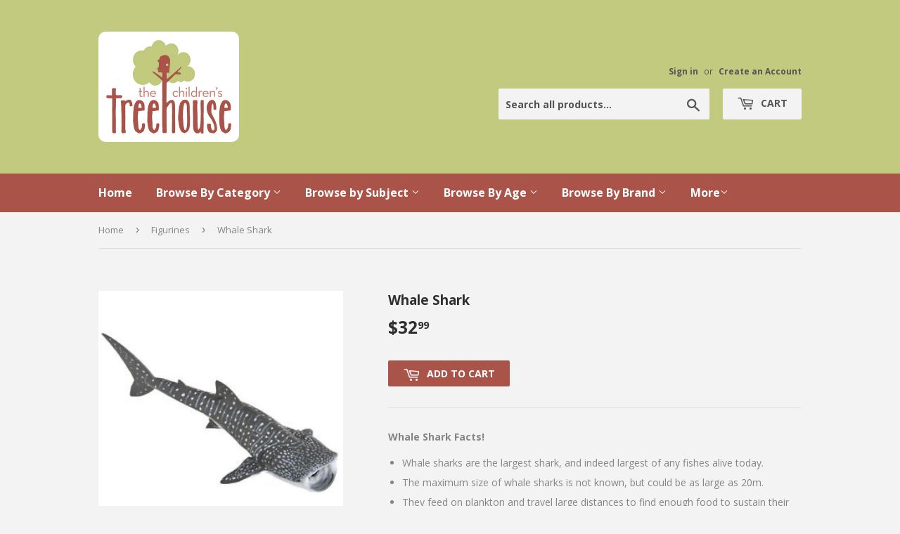

--- FILE ---
content_type: text/html; charset=utf-8
request_url: https://childrenstreehouse.ca/collections/imaginative-play/products/whale-shark
body_size: 14086
content:
<!doctype html>
<!--[if lt IE 7]><html class="no-js lt-ie9 lt-ie8 lt-ie7" lang="en"> <![endif]-->
<!--[if IE 7]><html class="no-js lt-ie9 lt-ie8" lang="en"> <![endif]-->
<!--[if IE 8]><html class="no-js lt-ie9" lang="en"> <![endif]-->
<!--[if IE 9 ]><html class="ie9 no-js"> <![endif]-->
<!--[if (gt IE 9)|!(IE)]><!--> <html class="no-touch no-js"> <!--<![endif]-->
<head>
  <script>(function(H){H.className=H.className.replace(/\bno-js\b/,'js')})(document.documentElement)</script>
  <!-- Basic page needs ================================================== -->
  <meta charset="utf-8">
  <meta http-equiv="X-UA-Compatible" content="IE=edge,chrome=1">

  
  <link rel="shortcut icon" href="//childrenstreehouse.ca/cdn/shop/files/logo_32x32.png?v=1613681772" type="image/png" />
  

  <!-- Title and description ================================================== -->
  <title>
  Whale Shark &ndash; The Children&#39;s Treehouse
  </title>


  
    <meta name="description" content="Whale Shark Facts! Whale sharks are the largest shark, and indeed largest of any fishes alive today. The maximum size of whale sharks is not known, but could be as large as 20m. They feed on plankton and travel large distances to find enough food to sustain their huge size">
  

  <!-- Product meta ================================================== -->
  <meta property="og:site_name" content="The Children&#39;s Treehouse">
<meta property="og:url" content="https://childrenstreehouse.ca/products/whale-shark">
<meta property="og:title" content="Whale Shark">
<meta property="og:type" content="product">
<meta property="og:description" content="Whale Shark Facts! Whale sharks are the largest shark, and indeed largest of any fishes alive today. The maximum size of whale sharks is not known, but could be as large as 20m. They feed on plankton and travel large distances to find enough food to sustain their huge size"><meta property="og:price:amount" content="32.99">
  <meta property="og:price:currency" content="CAD"><meta property="og:image" content="http://childrenstreehouse.ca/cdn/shop/products/d52235a0cdffefee12a062631629a70e_1024x1024.png?v=1617205070">
<meta property="og:image:secure_url" content="https://childrenstreehouse.ca/cdn/shop/products/d52235a0cdffefee12a062631629a70e_1024x1024.png?v=1617205070">


  <meta name="twitter:site" content="@Child_Treehouse">


  <meta name="twitter:card" content="summary_large_image">
  <meta name="twitter:image" content="https://childrenstreehouse.ca/cdn/shop/products/d52235a0cdffefee12a062631629a70e_1024x1024.png?v=1617205070">
  <meta name="twitter:image:width" content="480">
  <meta name="twitter:image:height" content="480">

<meta name="twitter:title" content="Whale Shark">
<meta name="twitter:description" content="Whale Shark Facts! Whale sharks are the largest shark, and indeed largest of any fishes alive today. The maximum size of whale sharks is not known, but could be as large as 20m. They feed on plankton and travel large distances to find enough food to sustain their huge size">


  <!-- Helpers ================================================== -->
  <link rel="canonical" href="https://childrenstreehouse.ca/products/whale-shark">
  <meta name="viewport" content="width=device-width,initial-scale=1">

  <!-- CSS ================================================== -->
  <link href="//childrenstreehouse.ca/cdn/shop/t/2/assets/theme.scss.css?v=43254569349055064921768073036" rel="stylesheet" type="text/css" media="all" />
  
  
  
  <link href="//fonts.googleapis.com/css?family=Open+Sans:400,700" rel="stylesheet" type="text/css" media="all" />


  


  



  <!-- Header hook for plugins ================================================== -->
  <script>window.performance && window.performance.mark && window.performance.mark('shopify.content_for_header.start');</script><meta id="shopify-digital-wallet" name="shopify-digital-wallet" content="/17881647/digital_wallets/dialog">
<link rel="alternate" type="application/json+oembed" href="https://childrenstreehouse.ca/products/whale-shark.oembed">
<script async="async" src="/checkouts/internal/preloads.js?locale=en-CA"></script>
<script id="shopify-features" type="application/json">{"accessToken":"b623b81fcf1a026e65b309e5251e6c98","betas":["rich-media-storefront-analytics"],"domain":"childrenstreehouse.ca","predictiveSearch":true,"shopId":17881647,"locale":"en"}</script>
<script>var Shopify = Shopify || {};
Shopify.shop = "childrens-treehouse-store.myshopify.com";
Shopify.locale = "en";
Shopify.currency = {"active":"CAD","rate":"1.0"};
Shopify.country = "CA";
Shopify.theme = {"name":"supply","id":177596620,"schema_name":"Supply","schema_version":"2.1.0","theme_store_id":679,"role":"main"};
Shopify.theme.handle = "null";
Shopify.theme.style = {"id":null,"handle":null};
Shopify.cdnHost = "childrenstreehouse.ca/cdn";
Shopify.routes = Shopify.routes || {};
Shopify.routes.root = "/";</script>
<script type="module">!function(o){(o.Shopify=o.Shopify||{}).modules=!0}(window);</script>
<script>!function(o){function n(){var o=[];function n(){o.push(Array.prototype.slice.apply(arguments))}return n.q=o,n}var t=o.Shopify=o.Shopify||{};t.loadFeatures=n(),t.autoloadFeatures=n()}(window);</script>
<script id="shop-js-analytics" type="application/json">{"pageType":"product"}</script>
<script defer="defer" async type="module" src="//childrenstreehouse.ca/cdn/shopifycloud/shop-js/modules/v2/client.init-shop-cart-sync_BApSsMSl.en.esm.js"></script>
<script defer="defer" async type="module" src="//childrenstreehouse.ca/cdn/shopifycloud/shop-js/modules/v2/chunk.common_CBoos6YZ.esm.js"></script>
<script type="module">
  await import("//childrenstreehouse.ca/cdn/shopifycloud/shop-js/modules/v2/client.init-shop-cart-sync_BApSsMSl.en.esm.js");
await import("//childrenstreehouse.ca/cdn/shopifycloud/shop-js/modules/v2/chunk.common_CBoos6YZ.esm.js");

  window.Shopify.SignInWithShop?.initShopCartSync?.({"fedCMEnabled":true,"windoidEnabled":true});

</script>
<script id="__st">var __st={"a":17881647,"offset":-28800,"reqid":"757b6299-07c3-47ae-b4c0-c4e342403b9b-1768881542","pageurl":"childrenstreehouse.ca\/collections\/imaginative-play\/products\/whale-shark","u":"fc79498f5bfd","p":"product","rtyp":"product","rid":3879315701843};</script>
<script>window.ShopifyPaypalV4VisibilityTracking = true;</script>
<script id="captcha-bootstrap">!function(){'use strict';const t='contact',e='account',n='new_comment',o=[[t,t],['blogs',n],['comments',n],[t,'customer']],c=[[e,'customer_login'],[e,'guest_login'],[e,'recover_customer_password'],[e,'create_customer']],r=t=>t.map((([t,e])=>`form[action*='/${t}']:not([data-nocaptcha='true']) input[name='form_type'][value='${e}']`)).join(','),a=t=>()=>t?[...document.querySelectorAll(t)].map((t=>t.form)):[];function s(){const t=[...o],e=r(t);return a(e)}const i='password',u='form_key',d=['recaptcha-v3-token','g-recaptcha-response','h-captcha-response',i],f=()=>{try{return window.sessionStorage}catch{return}},m='__shopify_v',_=t=>t.elements[u];function p(t,e,n=!1){try{const o=window.sessionStorage,c=JSON.parse(o.getItem(e)),{data:r}=function(t){const{data:e,action:n}=t;return t[m]||n?{data:e,action:n}:{data:t,action:n}}(c);for(const[e,n]of Object.entries(r))t.elements[e]&&(t.elements[e].value=n);n&&o.removeItem(e)}catch(o){console.error('form repopulation failed',{error:o})}}const l='form_type',E='cptcha';function T(t){t.dataset[E]=!0}const w=window,h=w.document,L='Shopify',v='ce_forms',y='captcha';let A=!1;((t,e)=>{const n=(g='f06e6c50-85a8-45c8-87d0-21a2b65856fe',I='https://cdn.shopify.com/shopifycloud/storefront-forms-hcaptcha/ce_storefront_forms_captcha_hcaptcha.v1.5.2.iife.js',D={infoText:'Protected by hCaptcha',privacyText:'Privacy',termsText:'Terms'},(t,e,n)=>{const o=w[L][v],c=o.bindForm;if(c)return c(t,g,e,D).then(n);var r;o.q.push([[t,g,e,D],n]),r=I,A||(h.body.append(Object.assign(h.createElement('script'),{id:'captcha-provider',async:!0,src:r})),A=!0)});var g,I,D;w[L]=w[L]||{},w[L][v]=w[L][v]||{},w[L][v].q=[],w[L][y]=w[L][y]||{},w[L][y].protect=function(t,e){n(t,void 0,e),T(t)},Object.freeze(w[L][y]),function(t,e,n,w,h,L){const[v,y,A,g]=function(t,e,n){const i=e?o:[],u=t?c:[],d=[...i,...u],f=r(d),m=r(i),_=r(d.filter((([t,e])=>n.includes(e))));return[a(f),a(m),a(_),s()]}(w,h,L),I=t=>{const e=t.target;return e instanceof HTMLFormElement?e:e&&e.form},D=t=>v().includes(t);t.addEventListener('submit',(t=>{const e=I(t);if(!e)return;const n=D(e)&&!e.dataset.hcaptchaBound&&!e.dataset.recaptchaBound,o=_(e),c=g().includes(e)&&(!o||!o.value);(n||c)&&t.preventDefault(),c&&!n&&(function(t){try{if(!f())return;!function(t){const e=f();if(!e)return;const n=_(t);if(!n)return;const o=n.value;o&&e.removeItem(o)}(t);const e=Array.from(Array(32),(()=>Math.random().toString(36)[2])).join('');!function(t,e){_(t)||t.append(Object.assign(document.createElement('input'),{type:'hidden',name:u})),t.elements[u].value=e}(t,e),function(t,e){const n=f();if(!n)return;const o=[...t.querySelectorAll(`input[type='${i}']`)].map((({name:t})=>t)),c=[...d,...o],r={};for(const[a,s]of new FormData(t).entries())c.includes(a)||(r[a]=s);n.setItem(e,JSON.stringify({[m]:1,action:t.action,data:r}))}(t,e)}catch(e){console.error('failed to persist form',e)}}(e),e.submit())}));const S=(t,e)=>{t&&!t.dataset[E]&&(n(t,e.some((e=>e===t))),T(t))};for(const o of['focusin','change'])t.addEventListener(o,(t=>{const e=I(t);D(e)&&S(e,y())}));const B=e.get('form_key'),M=e.get(l),P=B&&M;t.addEventListener('DOMContentLoaded',(()=>{const t=y();if(P)for(const e of t)e.elements[l].value===M&&p(e,B);[...new Set([...A(),...v().filter((t=>'true'===t.dataset.shopifyCaptcha))])].forEach((e=>S(e,t)))}))}(h,new URLSearchParams(w.location.search),n,t,e,['guest_login'])})(!0,!0)}();</script>
<script integrity="sha256-4kQ18oKyAcykRKYeNunJcIwy7WH5gtpwJnB7kiuLZ1E=" data-source-attribution="shopify.loadfeatures" defer="defer" src="//childrenstreehouse.ca/cdn/shopifycloud/storefront/assets/storefront/load_feature-a0a9edcb.js" crossorigin="anonymous"></script>
<script data-source-attribution="shopify.dynamic_checkout.dynamic.init">var Shopify=Shopify||{};Shopify.PaymentButton=Shopify.PaymentButton||{isStorefrontPortableWallets:!0,init:function(){window.Shopify.PaymentButton.init=function(){};var t=document.createElement("script");t.src="https://childrenstreehouse.ca/cdn/shopifycloud/portable-wallets/latest/portable-wallets.en.js",t.type="module",document.head.appendChild(t)}};
</script>
<script data-source-attribution="shopify.dynamic_checkout.buyer_consent">
  function portableWalletsHideBuyerConsent(e){var t=document.getElementById("shopify-buyer-consent"),n=document.getElementById("shopify-subscription-policy-button");t&&n&&(t.classList.add("hidden"),t.setAttribute("aria-hidden","true"),n.removeEventListener("click",e))}function portableWalletsShowBuyerConsent(e){var t=document.getElementById("shopify-buyer-consent"),n=document.getElementById("shopify-subscription-policy-button");t&&n&&(t.classList.remove("hidden"),t.removeAttribute("aria-hidden"),n.addEventListener("click",e))}window.Shopify?.PaymentButton&&(window.Shopify.PaymentButton.hideBuyerConsent=portableWalletsHideBuyerConsent,window.Shopify.PaymentButton.showBuyerConsent=portableWalletsShowBuyerConsent);
</script>
<script data-source-attribution="shopify.dynamic_checkout.cart.bootstrap">document.addEventListener("DOMContentLoaded",(function(){function t(){return document.querySelector("shopify-accelerated-checkout-cart, shopify-accelerated-checkout")}if(t())Shopify.PaymentButton.init();else{new MutationObserver((function(e,n){t()&&(Shopify.PaymentButton.init(),n.disconnect())})).observe(document.body,{childList:!0,subtree:!0})}}));
</script>

<script>window.performance && window.performance.mark && window.performance.mark('shopify.content_for_header.end');</script>

  

<!--[if lt IE 9]>
<script src="//cdnjs.cloudflare.com/ajax/libs/html5shiv/3.7.2/html5shiv.min.js" type="text/javascript"></script>
<script src="//childrenstreehouse.ca/cdn/shop/t/2/assets/respond.min.js?v=2210" type="text/javascript"></script>
<link href="//childrenstreehouse.ca/cdn/shop/t/2/assets/respond-proxy.html" id="respond-proxy" rel="respond-proxy" />
<link href="//childrenstreehouse.ca/search?q=aa9db41e8dc40bf304661661c6c5a203" id="respond-redirect" rel="respond-redirect" />
<script src="//childrenstreehouse.ca/search?q=aa9db41e8dc40bf304661661c6c5a203" type="text/javascript"></script>
<![endif]-->
<!--[if (lte IE 9) ]><script src="//childrenstreehouse.ca/cdn/shop/t/2/assets/match-media.min.js?v=2210" type="text/javascript"></script><![endif]-->


  
  

  <script src="//ajax.googleapis.com/ajax/libs/jquery/1.11.0/jquery.min.js" type="text/javascript"></script>
  
  <!--[if (gt IE 9)|!(IE)]><!--><script src="//childrenstreehouse.ca/cdn/shop/t/2/assets/lazysizes.min.js?v=137129930720396381061500093136" async="async"></script><!--<![endif]-->
  <!--[if lte IE 9]><script src="//childrenstreehouse.ca/cdn/shop/t/2/assets/lazysizes.min.js?v=137129930720396381061500093136"></script><![endif]-->

  <!--[if (gt IE 9)|!(IE)]><!--><script src="//childrenstreehouse.ca/cdn/shop/t/2/assets/vendor.js?v=20934897072029105491500093137" defer="defer"></script><!--<![endif]-->
  <!--[if lte IE 9]><script src="//childrenstreehouse.ca/cdn/shop/t/2/assets/vendor.js?v=20934897072029105491500093137"></script><![endif]-->

  <!--[if (gt IE 9)|!(IE)]><!--><script src="//childrenstreehouse.ca/cdn/shop/t/2/assets/theme.js?v=147909918165119279051503545634" defer="defer"></script><!--<![endif]-->
  <!--[if lte IE 9]><script src="//childrenstreehouse.ca/cdn/shop/t/2/assets/theme.js?v=147909918165119279051503545634"></script><![endif]-->


<link href="https://monorail-edge.shopifysvc.com" rel="dns-prefetch">
<script>(function(){if ("sendBeacon" in navigator && "performance" in window) {try {var session_token_from_headers = performance.getEntriesByType('navigation')[0].serverTiming.find(x => x.name == '_s').description;} catch {var session_token_from_headers = undefined;}var session_cookie_matches = document.cookie.match(/_shopify_s=([^;]*)/);var session_token_from_cookie = session_cookie_matches && session_cookie_matches.length === 2 ? session_cookie_matches[1] : "";var session_token = session_token_from_headers || session_token_from_cookie || "";function handle_abandonment_event(e) {var entries = performance.getEntries().filter(function(entry) {return /monorail-edge.shopifysvc.com/.test(entry.name);});if (!window.abandonment_tracked && entries.length === 0) {window.abandonment_tracked = true;var currentMs = Date.now();var navigation_start = performance.timing.navigationStart;var payload = {shop_id: 17881647,url: window.location.href,navigation_start,duration: currentMs - navigation_start,session_token,page_type: "product"};window.navigator.sendBeacon("https://monorail-edge.shopifysvc.com/v1/produce", JSON.stringify({schema_id: "online_store_buyer_site_abandonment/1.1",payload: payload,metadata: {event_created_at_ms: currentMs,event_sent_at_ms: currentMs}}));}}window.addEventListener('pagehide', handle_abandonment_event);}}());</script>
<script id="web-pixels-manager-setup">(function e(e,d,r,n,o){if(void 0===o&&(o={}),!Boolean(null===(a=null===(i=window.Shopify)||void 0===i?void 0:i.analytics)||void 0===a?void 0:a.replayQueue)){var i,a;window.Shopify=window.Shopify||{};var t=window.Shopify;t.analytics=t.analytics||{};var s=t.analytics;s.replayQueue=[],s.publish=function(e,d,r){return s.replayQueue.push([e,d,r]),!0};try{self.performance.mark("wpm:start")}catch(e){}var l=function(){var e={modern:/Edge?\/(1{2}[4-9]|1[2-9]\d|[2-9]\d{2}|\d{4,})\.\d+(\.\d+|)|Firefox\/(1{2}[4-9]|1[2-9]\d|[2-9]\d{2}|\d{4,})\.\d+(\.\d+|)|Chrom(ium|e)\/(9{2}|\d{3,})\.\d+(\.\d+|)|(Maci|X1{2}).+ Version\/(15\.\d+|(1[6-9]|[2-9]\d|\d{3,})\.\d+)([,.]\d+|)( \(\w+\)|)( Mobile\/\w+|) Safari\/|Chrome.+OPR\/(9{2}|\d{3,})\.\d+\.\d+|(CPU[ +]OS|iPhone[ +]OS|CPU[ +]iPhone|CPU IPhone OS|CPU iPad OS)[ +]+(15[._]\d+|(1[6-9]|[2-9]\d|\d{3,})[._]\d+)([._]\d+|)|Android:?[ /-](13[3-9]|1[4-9]\d|[2-9]\d{2}|\d{4,})(\.\d+|)(\.\d+|)|Android.+Firefox\/(13[5-9]|1[4-9]\d|[2-9]\d{2}|\d{4,})\.\d+(\.\d+|)|Android.+Chrom(ium|e)\/(13[3-9]|1[4-9]\d|[2-9]\d{2}|\d{4,})\.\d+(\.\d+|)|SamsungBrowser\/([2-9]\d|\d{3,})\.\d+/,legacy:/Edge?\/(1[6-9]|[2-9]\d|\d{3,})\.\d+(\.\d+|)|Firefox\/(5[4-9]|[6-9]\d|\d{3,})\.\d+(\.\d+|)|Chrom(ium|e)\/(5[1-9]|[6-9]\d|\d{3,})\.\d+(\.\d+|)([\d.]+$|.*Safari\/(?![\d.]+ Edge\/[\d.]+$))|(Maci|X1{2}).+ Version\/(10\.\d+|(1[1-9]|[2-9]\d|\d{3,})\.\d+)([,.]\d+|)( \(\w+\)|)( Mobile\/\w+|) Safari\/|Chrome.+OPR\/(3[89]|[4-9]\d|\d{3,})\.\d+\.\d+|(CPU[ +]OS|iPhone[ +]OS|CPU[ +]iPhone|CPU IPhone OS|CPU iPad OS)[ +]+(10[._]\d+|(1[1-9]|[2-9]\d|\d{3,})[._]\d+)([._]\d+|)|Android:?[ /-](13[3-9]|1[4-9]\d|[2-9]\d{2}|\d{4,})(\.\d+|)(\.\d+|)|Mobile Safari.+OPR\/([89]\d|\d{3,})\.\d+\.\d+|Android.+Firefox\/(13[5-9]|1[4-9]\d|[2-9]\d{2}|\d{4,})\.\d+(\.\d+|)|Android.+Chrom(ium|e)\/(13[3-9]|1[4-9]\d|[2-9]\d{2}|\d{4,})\.\d+(\.\d+|)|Android.+(UC? ?Browser|UCWEB|U3)[ /]?(15\.([5-9]|\d{2,})|(1[6-9]|[2-9]\d|\d{3,})\.\d+)\.\d+|SamsungBrowser\/(5\.\d+|([6-9]|\d{2,})\.\d+)|Android.+MQ{2}Browser\/(14(\.(9|\d{2,})|)|(1[5-9]|[2-9]\d|\d{3,})(\.\d+|))(\.\d+|)|K[Aa][Ii]OS\/(3\.\d+|([4-9]|\d{2,})\.\d+)(\.\d+|)/},d=e.modern,r=e.legacy,n=navigator.userAgent;return n.match(d)?"modern":n.match(r)?"legacy":"unknown"}(),u="modern"===l?"modern":"legacy",c=(null!=n?n:{modern:"",legacy:""})[u],f=function(e){return[e.baseUrl,"/wpm","/b",e.hashVersion,"modern"===e.buildTarget?"m":"l",".js"].join("")}({baseUrl:d,hashVersion:r,buildTarget:u}),m=function(e){var d=e.version,r=e.bundleTarget,n=e.surface,o=e.pageUrl,i=e.monorailEndpoint;return{emit:function(e){var a=e.status,t=e.errorMsg,s=(new Date).getTime(),l=JSON.stringify({metadata:{event_sent_at_ms:s},events:[{schema_id:"web_pixels_manager_load/3.1",payload:{version:d,bundle_target:r,page_url:o,status:a,surface:n,error_msg:t},metadata:{event_created_at_ms:s}}]});if(!i)return console&&console.warn&&console.warn("[Web Pixels Manager] No Monorail endpoint provided, skipping logging."),!1;try{return self.navigator.sendBeacon.bind(self.navigator)(i,l)}catch(e){}var u=new XMLHttpRequest;try{return u.open("POST",i,!0),u.setRequestHeader("Content-Type","text/plain"),u.send(l),!0}catch(e){return console&&console.warn&&console.warn("[Web Pixels Manager] Got an unhandled error while logging to Monorail."),!1}}}}({version:r,bundleTarget:l,surface:e.surface,pageUrl:self.location.href,monorailEndpoint:e.monorailEndpoint});try{o.browserTarget=l,function(e){var d=e.src,r=e.async,n=void 0===r||r,o=e.onload,i=e.onerror,a=e.sri,t=e.scriptDataAttributes,s=void 0===t?{}:t,l=document.createElement("script"),u=document.querySelector("head"),c=document.querySelector("body");if(l.async=n,l.src=d,a&&(l.integrity=a,l.crossOrigin="anonymous"),s)for(var f in s)if(Object.prototype.hasOwnProperty.call(s,f))try{l.dataset[f]=s[f]}catch(e){}if(o&&l.addEventListener("load",o),i&&l.addEventListener("error",i),u)u.appendChild(l);else{if(!c)throw new Error("Did not find a head or body element to append the script");c.appendChild(l)}}({src:f,async:!0,onload:function(){if(!function(){var e,d;return Boolean(null===(d=null===(e=window.Shopify)||void 0===e?void 0:e.analytics)||void 0===d?void 0:d.initialized)}()){var d=window.webPixelsManager.init(e)||void 0;if(d){var r=window.Shopify.analytics;r.replayQueue.forEach((function(e){var r=e[0],n=e[1],o=e[2];d.publishCustomEvent(r,n,o)})),r.replayQueue=[],r.publish=d.publishCustomEvent,r.visitor=d.visitor,r.initialized=!0}}},onerror:function(){return m.emit({status:"failed",errorMsg:"".concat(f," has failed to load")})},sri:function(e){var d=/^sha384-[A-Za-z0-9+/=]+$/;return"string"==typeof e&&d.test(e)}(c)?c:"",scriptDataAttributes:o}),m.emit({status:"loading"})}catch(e){m.emit({status:"failed",errorMsg:(null==e?void 0:e.message)||"Unknown error"})}}})({shopId: 17881647,storefrontBaseUrl: "https://childrenstreehouse.ca",extensionsBaseUrl: "https://extensions.shopifycdn.com/cdn/shopifycloud/web-pixels-manager",monorailEndpoint: "https://monorail-edge.shopifysvc.com/unstable/produce_batch",surface: "storefront-renderer",enabledBetaFlags: ["2dca8a86"],webPixelsConfigList: [{"id":"102072403","configuration":"{\"pixel_id\":\"2616139325369086\",\"pixel_type\":\"facebook_pixel\",\"metaapp_system_user_token\":\"-\"}","eventPayloadVersion":"v1","runtimeContext":"OPEN","scriptVersion":"ca16bc87fe92b6042fbaa3acc2fbdaa6","type":"APP","apiClientId":2329312,"privacyPurposes":["ANALYTICS","MARKETING","SALE_OF_DATA"],"dataSharingAdjustments":{"protectedCustomerApprovalScopes":["read_customer_address","read_customer_email","read_customer_name","read_customer_personal_data","read_customer_phone"]}},{"id":"shopify-app-pixel","configuration":"{}","eventPayloadVersion":"v1","runtimeContext":"STRICT","scriptVersion":"0450","apiClientId":"shopify-pixel","type":"APP","privacyPurposes":["ANALYTICS","MARKETING"]},{"id":"shopify-custom-pixel","eventPayloadVersion":"v1","runtimeContext":"LAX","scriptVersion":"0450","apiClientId":"shopify-pixel","type":"CUSTOM","privacyPurposes":["ANALYTICS","MARKETING"]}],isMerchantRequest: false,initData: {"shop":{"name":"The Children's Treehouse","paymentSettings":{"currencyCode":"CAD"},"myshopifyDomain":"childrens-treehouse-store.myshopify.com","countryCode":"CA","storefrontUrl":"https:\/\/childrenstreehouse.ca"},"customer":null,"cart":null,"checkout":null,"productVariants":[{"price":{"amount":32.99,"currencyCode":"CAD"},"product":{"title":"Whale Shark","vendor":"Papo","id":"3879315701843","untranslatedTitle":"Whale Shark","url":"\/products\/whale-shark","type":"Toys-Figurines 4218"},"id":"29229782106195","image":{"src":"\/\/childrenstreehouse.ca\/cdn\/shop\/products\/d52235a0cdffefee12a062631629a70e.png?v=1617205070"},"sku":"56039","title":"Default Title","untranslatedTitle":"Default Title"}],"purchasingCompany":null},},"https://childrenstreehouse.ca/cdn","fcfee988w5aeb613cpc8e4bc33m6693e112",{"modern":"","legacy":""},{"shopId":"17881647","storefrontBaseUrl":"https:\/\/childrenstreehouse.ca","extensionBaseUrl":"https:\/\/extensions.shopifycdn.com\/cdn\/shopifycloud\/web-pixels-manager","surface":"storefront-renderer","enabledBetaFlags":"[\"2dca8a86\"]","isMerchantRequest":"false","hashVersion":"fcfee988w5aeb613cpc8e4bc33m6693e112","publish":"custom","events":"[[\"page_viewed\",{}],[\"product_viewed\",{\"productVariant\":{\"price\":{\"amount\":32.99,\"currencyCode\":\"CAD\"},\"product\":{\"title\":\"Whale Shark\",\"vendor\":\"Papo\",\"id\":\"3879315701843\",\"untranslatedTitle\":\"Whale Shark\",\"url\":\"\/products\/whale-shark\",\"type\":\"Toys-Figurines 4218\"},\"id\":\"29229782106195\",\"image\":{\"src\":\"\/\/childrenstreehouse.ca\/cdn\/shop\/products\/d52235a0cdffefee12a062631629a70e.png?v=1617205070\"},\"sku\":\"56039\",\"title\":\"Default Title\",\"untranslatedTitle\":\"Default Title\"}}]]"});</script><script>
  window.ShopifyAnalytics = window.ShopifyAnalytics || {};
  window.ShopifyAnalytics.meta = window.ShopifyAnalytics.meta || {};
  window.ShopifyAnalytics.meta.currency = 'CAD';
  var meta = {"product":{"id":3879315701843,"gid":"gid:\/\/shopify\/Product\/3879315701843","vendor":"Papo","type":"Toys-Figurines 4218","handle":"whale-shark","variants":[{"id":29229782106195,"price":3299,"name":"Whale Shark","public_title":null,"sku":"56039"}],"remote":false},"page":{"pageType":"product","resourceType":"product","resourceId":3879315701843,"requestId":"757b6299-07c3-47ae-b4c0-c4e342403b9b-1768881542"}};
  for (var attr in meta) {
    window.ShopifyAnalytics.meta[attr] = meta[attr];
  }
</script>
<script class="analytics">
  (function () {
    var customDocumentWrite = function(content) {
      var jquery = null;

      if (window.jQuery) {
        jquery = window.jQuery;
      } else if (window.Checkout && window.Checkout.$) {
        jquery = window.Checkout.$;
      }

      if (jquery) {
        jquery('body').append(content);
      }
    };

    var hasLoggedConversion = function(token) {
      if (token) {
        return document.cookie.indexOf('loggedConversion=' + token) !== -1;
      }
      return false;
    }

    var setCookieIfConversion = function(token) {
      if (token) {
        var twoMonthsFromNow = new Date(Date.now());
        twoMonthsFromNow.setMonth(twoMonthsFromNow.getMonth() + 2);

        document.cookie = 'loggedConversion=' + token + '; expires=' + twoMonthsFromNow;
      }
    }

    var trekkie = window.ShopifyAnalytics.lib = window.trekkie = window.trekkie || [];
    if (trekkie.integrations) {
      return;
    }
    trekkie.methods = [
      'identify',
      'page',
      'ready',
      'track',
      'trackForm',
      'trackLink'
    ];
    trekkie.factory = function(method) {
      return function() {
        var args = Array.prototype.slice.call(arguments);
        args.unshift(method);
        trekkie.push(args);
        return trekkie;
      };
    };
    for (var i = 0; i < trekkie.methods.length; i++) {
      var key = trekkie.methods[i];
      trekkie[key] = trekkie.factory(key);
    }
    trekkie.load = function(config) {
      trekkie.config = config || {};
      trekkie.config.initialDocumentCookie = document.cookie;
      var first = document.getElementsByTagName('script')[0];
      var script = document.createElement('script');
      script.type = 'text/javascript';
      script.onerror = function(e) {
        var scriptFallback = document.createElement('script');
        scriptFallback.type = 'text/javascript';
        scriptFallback.onerror = function(error) {
                var Monorail = {
      produce: function produce(monorailDomain, schemaId, payload) {
        var currentMs = new Date().getTime();
        var event = {
          schema_id: schemaId,
          payload: payload,
          metadata: {
            event_created_at_ms: currentMs,
            event_sent_at_ms: currentMs
          }
        };
        return Monorail.sendRequest("https://" + monorailDomain + "/v1/produce", JSON.stringify(event));
      },
      sendRequest: function sendRequest(endpointUrl, payload) {
        // Try the sendBeacon API
        if (window && window.navigator && typeof window.navigator.sendBeacon === 'function' && typeof window.Blob === 'function' && !Monorail.isIos12()) {
          var blobData = new window.Blob([payload], {
            type: 'text/plain'
          });

          if (window.navigator.sendBeacon(endpointUrl, blobData)) {
            return true;
          } // sendBeacon was not successful

        } // XHR beacon

        var xhr = new XMLHttpRequest();

        try {
          xhr.open('POST', endpointUrl);
          xhr.setRequestHeader('Content-Type', 'text/plain');
          xhr.send(payload);
        } catch (e) {
          console.log(e);
        }

        return false;
      },
      isIos12: function isIos12() {
        return window.navigator.userAgent.lastIndexOf('iPhone; CPU iPhone OS 12_') !== -1 || window.navigator.userAgent.lastIndexOf('iPad; CPU OS 12_') !== -1;
      }
    };
    Monorail.produce('monorail-edge.shopifysvc.com',
      'trekkie_storefront_load_errors/1.1',
      {shop_id: 17881647,
      theme_id: 177596620,
      app_name: "storefront",
      context_url: window.location.href,
      source_url: "//childrenstreehouse.ca/cdn/s/trekkie.storefront.cd680fe47e6c39ca5d5df5f0a32d569bc48c0f27.min.js"});

        };
        scriptFallback.async = true;
        scriptFallback.src = '//childrenstreehouse.ca/cdn/s/trekkie.storefront.cd680fe47e6c39ca5d5df5f0a32d569bc48c0f27.min.js';
        first.parentNode.insertBefore(scriptFallback, first);
      };
      script.async = true;
      script.src = '//childrenstreehouse.ca/cdn/s/trekkie.storefront.cd680fe47e6c39ca5d5df5f0a32d569bc48c0f27.min.js';
      first.parentNode.insertBefore(script, first);
    };
    trekkie.load(
      {"Trekkie":{"appName":"storefront","development":false,"defaultAttributes":{"shopId":17881647,"isMerchantRequest":null,"themeId":177596620,"themeCityHash":"11993704583915209629","contentLanguage":"en","currency":"CAD","eventMetadataId":"f41e02fe-06c8-40ca-a754-0279606009be"},"isServerSideCookieWritingEnabled":true,"monorailRegion":"shop_domain","enabledBetaFlags":["65f19447"]},"Session Attribution":{},"S2S":{"facebookCapiEnabled":false,"source":"trekkie-storefront-renderer","apiClientId":580111}}
    );

    var loaded = false;
    trekkie.ready(function() {
      if (loaded) return;
      loaded = true;

      window.ShopifyAnalytics.lib = window.trekkie;

      var originalDocumentWrite = document.write;
      document.write = customDocumentWrite;
      try { window.ShopifyAnalytics.merchantGoogleAnalytics.call(this); } catch(error) {};
      document.write = originalDocumentWrite;

      window.ShopifyAnalytics.lib.page(null,{"pageType":"product","resourceType":"product","resourceId":3879315701843,"requestId":"757b6299-07c3-47ae-b4c0-c4e342403b9b-1768881542","shopifyEmitted":true});

      var match = window.location.pathname.match(/checkouts\/(.+)\/(thank_you|post_purchase)/)
      var token = match? match[1]: undefined;
      if (!hasLoggedConversion(token)) {
        setCookieIfConversion(token);
        window.ShopifyAnalytics.lib.track("Viewed Product",{"currency":"CAD","variantId":29229782106195,"productId":3879315701843,"productGid":"gid:\/\/shopify\/Product\/3879315701843","name":"Whale Shark","price":"32.99","sku":"56039","brand":"Papo","variant":null,"category":"Toys-Figurines 4218","nonInteraction":true,"remote":false},undefined,undefined,{"shopifyEmitted":true});
      window.ShopifyAnalytics.lib.track("monorail:\/\/trekkie_storefront_viewed_product\/1.1",{"currency":"CAD","variantId":29229782106195,"productId":3879315701843,"productGid":"gid:\/\/shopify\/Product\/3879315701843","name":"Whale Shark","price":"32.99","sku":"56039","brand":"Papo","variant":null,"category":"Toys-Figurines 4218","nonInteraction":true,"remote":false,"referer":"https:\/\/childrenstreehouse.ca\/collections\/imaginative-play\/products\/whale-shark"});
      }
    });


        var eventsListenerScript = document.createElement('script');
        eventsListenerScript.async = true;
        eventsListenerScript.src = "//childrenstreehouse.ca/cdn/shopifycloud/storefront/assets/shop_events_listener-3da45d37.js";
        document.getElementsByTagName('head')[0].appendChild(eventsListenerScript);

})();</script>
<script
  defer
  src="https://childrenstreehouse.ca/cdn/shopifycloud/perf-kit/shopify-perf-kit-3.0.4.min.js"
  data-application="storefront-renderer"
  data-shop-id="17881647"
  data-render-region="gcp-us-central1"
  data-page-type="product"
  data-theme-instance-id="177596620"
  data-theme-name="Supply"
  data-theme-version="2.1.0"
  data-monorail-region="shop_domain"
  data-resource-timing-sampling-rate="10"
  data-shs="true"
  data-shs-beacon="true"
  data-shs-export-with-fetch="true"
  data-shs-logs-sample-rate="1"
  data-shs-beacon-endpoint="https://childrenstreehouse.ca/api/collect"
></script>
</head>

<body id="whale-shark" class="template-product" >

  <div id="shopify-section-header" class="shopify-section header-section"><header class="site-header" role="banner" data-section-id="header" data-section-type="header-section">
  <div class="wrapper">

    <div class="grid--full">
      <div class="grid-item large--one-half">
        
          <div class="h1 header-logo" itemscope itemtype="http://schema.org/Organization">
        
          
          
          <a href="/" itemprop="url">
            <div class="lazyload__image-wrapper no-js" style="max-width:200px;">
              <div style="padding-top:78.39374555792465%;">
                <img class="lazyload js"
                  data-src="//childrenstreehouse.ca/cdn/shop/files/logo_{width}x.png?v=1613681772"
                  data-widths="[180, 360, 540, 720, 900, 1080, 1296, 1512, 1728, 2048]"
                  data-aspectratio="1.2756119673617408"
                  data-sizes="auto"
                  alt="The Children&amp;#39;s Treehouse"
                  style="width:200px;">
              </div>
            </div>
            <noscript>
              
              <img src="//childrenstreehouse.ca/cdn/shop/files/logo_200x.png?v=1613681772"
                srcset="//childrenstreehouse.ca/cdn/shop/files/logo_200x.png?v=1613681772 1x, //childrenstreehouse.ca/cdn/shop/files/logo_200x@2x.png?v=1613681772 2x"
                alt="The Children&amp;#39;s Treehouse"
                itemprop="logo"
                style="max-width:200px;">
            </noscript>
          </a>
          
        
          </div>
        
      </div>

      <div class="grid-item large--one-half text-center large--text-right">
        
          <div class="site-header--text-links medium-down--hide">
            
              
                <a href="/collections/all">
              

                <p></p>

              
                </a>
              
            

            
              <span class="site-header--meta-links medium-down--hide">
                
                  <a href="/account/login" id="customer_login_link">Sign in</a>
                  <span class="site-header--spacer">or</span>
                  <a href="/account/register" id="customer_register_link">Create an Account</a>
                
              </span>
            
          </div>

          <br class="medium-down--hide">
        

        <form action="/search" method="get" class="search-bar" role="search">
  <input type="hidden" name="type" value="product">

  <input type="search" name="q" value="" placeholder="Search all products..." aria-label="Search all products...">
  <button type="submit" class="search-bar--submit icon-fallback-text">
    <span class="icon icon-search" aria-hidden="true"></span>
    <span class="fallback-text">Search</span>
  </button>
</form>


        <a href="/cart" class="header-cart-btn cart-toggle">
          <span class="icon icon-cart"></span>
          Cart <span class="cart-count cart-badge--desktop hidden-count">0</span>
        </a>
      </div>
    </div>

  </div>
</header>

<nav class="nav-bar" role="navigation">
  <div class="wrapper">
    <form action="/search" method="get" class="search-bar" role="search">
  <input type="hidden" name="type" value="product">

  <input type="search" name="q" value="" placeholder="Search all products..." aria-label="Search all products...">
  <button type="submit" class="search-bar--submit icon-fallback-text">
    <span class="icon icon-search" aria-hidden="true"></span>
    <span class="fallback-text">Search</span>
  </button>
</form>

    <ul class="site-nav" id="accessibleNav">
  
  
    
    
      <li >
        <a href="/">Home</a>
      </li>
    
  
    
    
      <li class="site-nav--has-dropdown" aria-haspopup="true">
        <a href="/">
          Browse By Category
          <span class="icon-fallback-text">
            <span class="icon icon-arrow-down" aria-hidden="true"></span>
          </span>
        </a>
        <ul class="site-nav--dropdown">
          
            <li ><a href="/collections/inventory-reduction-sale">ON SALE</a></li>
          
            <li ><a href="/collections/workbooks-for-school">Workbooks for School</a></li>
          
            <li ><a href="/collections/journals-and-diaries">Journals and Diaries</a></li>
          
            <li ><a href="/collections/board-books">Board Books</a></li>
          
            <li ><a href="/collections/picture-books">Picture Books</a></li>
          
            <li ><a href="/collections/easy-to-read-books">Easy To Read Books</a></li>
          
            <li ><a href="/collections/junior-fiction-7-10-years">Junior Fiction Books (Ages 7-10)</a></li>
          
            <li ><a href="/collections/senior-fiction-ages-8-12">Senior Fiction Books (Ages 8-12)</a></li>
          
            <li ><a href="/collections/graphic-novels">Graphic Novels</a></li>
          
            <li ><a href="/collections/non-fiction-books">Non Fiction Books</a></li>
          
            <li ><a href="/collections/classic-books">Classic Books &amp; Toys</a></li>
          
            <li ><a href="/collections/parents-teachers-shelf">Parents/ Teachers Shelf</a></li>
          
            <li ><a href="/collections/french-books">French and Spanish Books</a></li>
          
            <li ><a href="/collections/art-supplies">Art Supplies</a></li>
          
            <li ><a href="/collections/crafts">Art Crafts</a></li>
          
            <li ><a href="/collections/bath-toys">Bath Toys</a></li>
          
            <li ><a href="/collections/dolls">Dolls</a></li>
          
            <li class="site-nav--active"><a href="/collections/imaginative-play">Figurines</a></li>
          
            <li ><a href="/collections/games">Games</a></li>
          
            <li ><a href="/collections/lego">Lego</a></li>
          
            <li ><a href="/collections/outdoors">Outdoor Toys</a></li>
          
            <li ><a href="/collections/playmobil">Playmobil</a></li>
          
            <li ><a href="/collections/plush-toys">Plush Toys</a></li>
          
            <li ><a href="/collections/science">Science</a></li>
          
            <li ><a href="/collections/wooden-trains">Wooden Trains</a></li>
          
        </ul>
      </li>
    
  
    
    
      <li class="site-nav--has-dropdown" aria-haspopup="true">
        <a href="/">
          Browse by Subject
          <span class="icon-fallback-text">
            <span class="icon icon-arrow-down" aria-hidden="true"></span>
          </span>
        </a>
        <ul class="site-nav--dropdown">
          
            <li ><a href="/collections/stocking-stuffers-1">Stocking Stuffers</a></li>
          
            <li ><a href="/collections/british-columbia-authors">British Columbia Authors</a></li>
          
            <li ><a href="/collections/british-columbia">British Columbia</a></li>
          
            <li ><a href="/collections/canadiana">Canadiana</a></li>
          
            <li ><a href="/collections/first-nations">First Nations</a></li>
          
            <li ><a href="/collections/activity-books">Activity Books</a></li>
          
            <li ><a href="/collections/autism">Autism</a></li>
          
            <li ><a href="/collections/award-winners">Award Winners</a></li>
          
            <li ><a href="/collections/balls">Balls</a></li>
          
            <li ><a href="/collections/beach-and-sand-toys">Beach and Sand Toys</a></li>
          
            <li ><a href="/collections/bedtime">Bedtime</a></li>
          
            <li ><a href="/collections/bikes">Bikes</a></li>
          
            <li ><a href="/collections/construction-and-building-toys">Building and Construction Toys</a></li>
          
            <li ><a href="/collections/bullying">Bullying</a></li>
          
            <li ><a href="/collections/cds-dvds">CD&#39;s &amp; DVD&#39;s</a></li>
          
            <li ><a href="/collections/dc-marvel">DC / Marvel</a></li>
          
            <li ><a href="/collections/dinosaurs">Dinosaurs</a></li>
          
            <li ><a href="/collections/dragons">Dragons</a></li>
          
            <li ><a href="/collections/dress-up-and-imaginative-play">Dress - Up and Imaginative Play</a></li>
          
            <li ><a href="/collections/eco-friendly">Eco-Friendly</a></li>
          
            <li ><a href="/collections/empowerment">Empowerment</a></li>
          
            <li ><a href="/collections/fairies-mermaids-princesses-unicorns">Fairies/Mermaids/Princesses/Unicorns</a></li>
          
            <li ><a href="/collections/families">Families</a></li>
          
            <li ><a href="/collections/lgbtq">LGBTQ</a></li>
          
            <li ><a href="/collections/natural-history">Natural History</a></li>
          
            <li ><a href="/collections/oceans-and-sea-life">Oceans and Sea Life</a></li>
          
            <li ><a href="/collections/pirates">Pirates</a></li>
          
            <li ><a href="/collections/puppets">Puppets</a></li>
          
            <li ><a href="/collections/search-and-find">Search and Find</a></li>
          
            <li ><a href="/collections/star-wars">Star Wars</a></li>
          
            <li ><a href="/collections/touch-feel-sound-books">Touch &amp; Feel/Sound Books</a></li>
          
        </ul>
      </li>
    
  
    
    
      <li class="site-nav--has-dropdown" aria-haspopup="true">
        <a href="/">
          Browse By Age
          <span class="icon-fallback-text">
            <span class="icon icon-arrow-down" aria-hidden="true"></span>
          </span>
        </a>
        <ul class="site-nav--dropdown">
          
            <li ><a href="/collections/books-baby">Books - Baby</a></li>
          
            <li ><a href="/collections/books-ages-1-5">Books - Ages 1 - 5</a></li>
          
            <li ><a href="/collections/books-ages-4-8">Books - Ages 4-8</a></li>
          
            <li ><a href="/collections/books-ages-7-10">Books - Ages 7 - 10</a></li>
          
            <li ><a href="/collections/books-ages-10-12">Books - Ages 10 - 12</a></li>
          
            <li ><a href="/collections/books-ages-12">Books - Ages 12+</a></li>
          
            <li ><a href="/collections/baby-toys-to-1-year-12months">Toys - Baby to 1 Year (12 months)</a></li>
          
            <li ><a href="/collections/toys-toddlers-1-year-5-years">Toys - Toddlers ( 1 year - 5 years)</a></li>
          
            <li ><a href="/collections/toys-ages-4">Toys - Ages 4+</a></li>
          
            <li ><a href="/collections/toys-ages-8">Toys - Ages 8+</a></li>
          
            <li ><a href="/collections/toys-ages-10">Toys - Ages 10+</a></li>
          
        </ul>
      </li>
    
  
    
    
      <li class="site-nav--has-dropdown" aria-haspopup="true">
        <a href="/">
          Browse By Brand
          <span class="icon-fallback-text">
            <span class="icon icon-arrow-down" aria-hidden="true"></span>
          </span>
        </a>
        <ul class="site-nav--dropdown">
          
            <li ><a href="/collections/brio">Brio</a></li>
          
            <li ><a href="/collections/hape">Hape</a></li>
          
            <li ><a href="/collections/crayola">Crayola</a></li>
          
            <li ><a href="/collections/crocodile-creek">Crocodile Creek</a></li>
          
            <li ><a href="/collections/disney">Disney</a></li>
          
            <li ><a href="/collections/eurographics">Eurographics</a></li>
          
            <li ><a href="/collections/folkmanis-puppets">Folkmanis Puppets</a></li>
          
            <li ><a href="/collections/green-toys">Green Toys</a></li>
          
            <li ><a href="/collections/hachette">Hachette</a></li>
          
            <li ><a href="/collections/harper-collins">Harper Collins</a></li>
          
            <li ><a href="/collections/hasbro">Hasbro</a></li>
          
            <li ><a href="/collections/kumon">Kumon</a></li>
          
            <li ><a href="/collections/lego">Lego</a></li>
          
            <li ><a href="/collections/mattel">Mattel</a></li>
          
            <li ><a href="/collections/melissa-and-doug">Melissa and Doug</a></li>
          
            <li ><a href="/collections/national-geographic">National Geographic</a></li>
          
            <li ><a href="/collections/ooly">Ooly</a></li>
          
            <li ><a href="/collections/our-generation">Our Generation</a></li>
          
            <li ><a href="/collections/papo">Papo</a></li>
          
            <li ><a href="/collections/playmobil">Playmobil</a></li>
          
            <li ><a href="/collections/penguin-random-house">Penguin / Random House</a></li>
          
            <li ><a href="/collections/ravensburger">Ravensburger</a></li>
          
            <li ><a href="/collections/scholastic">Scholastic</a></li>
          
            <li ><a href="/collections/simon-and-schuster">Simon &amp; Schuster</a></li>
          
            <li ><a href="/collections/snap-circuits">Snap Circuits</a></li>
          
            <li ><a href="/collections/spin-master">Spin Master</a></li>
          
            <li ><a href="/collections/thinkfun">ThinkFun</a></li>
          
            <li ><a href="/collections/thomas-allen">Thomas Allen</a></li>
          
            <li ><a href="/collections/ty">Ty</a></li>
          
        </ul>
      </li>
    
  
    
    
      <li >
        <a href="/pages/our-story">Our Story</a>
      </li>
    
  
    
    
      <li >
        <a href="/blogs/store-news">Blog</a>
      </li>
    
  

  
    
      <li class="customer-navlink large--hide"><a href="/account/login" id="customer_login_link">Sign in</a></li>
      <li class="customer-navlink large--hide"><a href="/account/register" id="customer_register_link">Create an Account</a></li>
    
  
</ul>

  </div>
</nav>

<div id="mobileNavBar">
  <div class="display-table-cell">
    <a class="menu-toggle mobileNavBar-link"><span class="icon icon-hamburger"></span>Menu</a>
  </div>
  <div class="display-table-cell">
    <a href="/cart" class="cart-toggle mobileNavBar-link">
      <span class="icon icon-cart"></span>
      Cart <span class="cart-count hidden-count">0</span>
    </a>
  </div>
</div>


</div>

  <main class="wrapper main-content" role="main">

    

<div id="shopify-section-product-template" class="shopify-section product-template-section"><div id="ProductSection" data-section-id="product-template" data-section-type="product-template" data-zoom-toggle="zoom-in" data-zoom-enabled="false" data-related-enabled="" data-social-sharing="" data-show-compare-at-price="false" data-stock="false" data-incoming-transfer="false">





<nav class="breadcrumb" role="navigation" aria-label="breadcrumbs">
  <a href="/" title="Back to the frontpage">Home</a>

  

    
      <span class="divider" aria-hidden="true">&rsaquo;</span>
      
        
        <a href="/collections/imaginative-play" title="">Figurines</a>
      
    
    <span class="divider" aria-hidden="true">&rsaquo;</span>
    <span class="breadcrumb--truncate">Whale Shark</span>

  
</nav>



<div class="grid" itemscope itemtype="http://schema.org/Product">
  <meta itemprop="url" content="https://childrenstreehouse.ca/products/whale-shark">
  <meta itemprop="image" content="//childrenstreehouse.ca/cdn/shop/products/d52235a0cdffefee12a062631629a70e_grande.png?v=1617205070">

  <div class="grid-item large--two-fifths">
    <div class="grid">
      <div class="grid-item large--eleven-twelfths text-center">
      <div class="product-photo-container" id="#productPhoto">
      
      
      
      
        
        <div class="lazyload__image-wrapper no-js product__image-wrapper" id="productPhoto-11830534340691" style="padding-top:100.0%;" data-image-id="11830534340691"><img id="productPhotoImg-11830534340691"
              
              src="//childrenstreehouse.ca/cdn/shop/products/d52235a0cdffefee12a062631629a70e_300x300.png?v=1617205070"
              
              class="lazyload no-js lazypreload"
              data-src="//childrenstreehouse.ca/cdn/shop/products/d52235a0cdffefee12a062631629a70e_{width}x.png?v=1617205070"
              data-widths="[180, 360, 540, 720, 900, 1080, 1296, 1512, 1728, 2048]"
              data-aspectratio="1.0"
              data-sizes="auto"
              alt="Whale Shark"
              >
        </div>
        
        <noscript>
           <img src="//childrenstreehouse.ca/cdn/shop/products/d52235a0cdffefee12a062631629a70e_580x.png?v=1617205070"
             srcset="//childrenstreehouse.ca/cdn/shop/products/d52235a0cdffefee12a062631629a70e_580x.png?v=1617205070 1x, //childrenstreehouse.ca/cdn/shop/products/d52235a0cdffefee12a062631629a70e_580x@2x.png?v=1617205070 2x"
             alt="Whale Shark" style="opacity:1;">
         </noscript>
         
        
        </div>
        

      </div>
    </div>

  </div>

  <div class="grid-item large--three-fifths">

    <h1 class="h2" itemprop="name">Whale Shark</h1>

    

    <div itemprop="offers" itemscope itemtype="http://schema.org/Offer">

      

      <meta itemprop="priceCurrency" content="CAD">
      <meta itemprop="price" content="32.99">

      <ul class="inline-list product-meta">
        <li>
          <span id="productPrice-product-template" class="h1">
            





<small aria-hidden="true">$32<sup>99</sup></small>
<span class="visually-hidden">$32.99</span>

          </span>
        </li>
        
        
      </ul>

      <hr id="variantBreak" class="hr--clear hr--small">

      <link itemprop="availability" href="http://schema.org/InStock">

      <form action="/cart/add" method="post" enctype="multipart/form-data" id="addToCartForm">
        <select name="id" id="productSelect-product-template" class="product-variants product-variants-product-template">
          
            

              <option  selected="selected"  data-sku="56039" value="29229782106195">Default Title - $32.99 CAD</option>

            
          
        </select>

        

        <button type="submit" name="add" id="addToCart" class="btn">
          <span class="icon icon-cart"></span>
          <span id="addToCartText-product-template">Add to Cart</span>
        </button>

        

        

      </form>

      <hr>

    </div>

    <div class="product-description rte" itemprop="description">
      <p><strong>Whale Shark Facts!</strong></p>
<ul>
<li>Whale sharks are the largest shark, and indeed largest of any fishes alive today.</li>
<li>The maximum size of whale sharks is not known, but could be as large as 20m.</li>
<li>They feed on plankton and travel large distances to find enough food to sustain their huge size</li>
</ul>
    </div>

    
      



<div class="social-sharing is-normal" data-permalink="https://childrenstreehouse.ca/products/whale-shark">

  
    <a target="_blank" href="//www.facebook.com/sharer.php?u=https://childrenstreehouse.ca/products/whale-shark" class="share-facebook" title="Share on Facebook">
      <span class="icon icon-facebook" aria-hidden="true"></span>
      <span class="share-title" aria-hidden="true">Share</span>
      <span class="visually-hidden">Share on Facebook</span>
    </a>
  

  
    <a target="_blank" href="//twitter.com/share?text=Whale%20Shark&amp;url=https://childrenstreehouse.ca/products/whale-shark&amp;source=webclient" class="share-twitter" title="Tweet on Twitter">
      <span class="icon icon-twitter" aria-hidden="true"></span>
      <span class="share-title" aria-hidden="true">Tweet</span>
      <span class="visually-hidden">Tweet on Twitter</span>
    </a>
  

  

    
      <a target="_blank" href="//pinterest.com/pin/create/button/?url=https://childrenstreehouse.ca/products/whale-shark&amp;media=http://childrenstreehouse.ca/cdn/shop/products/d52235a0cdffefee12a062631629a70e_1024x1024.png?v=1617205070&amp;description=Whale%20Shark" class="share-pinterest" title="Pin on Pinterest">
        <span class="icon icon-pinterest" aria-hidden="true"></span>
        <span class="share-title" aria-hidden="true">Pin it</span>
        <span class="visually-hidden">Pin on Pinterest</span>
      </a>
    

  

</div>

    

  </div>
</div>






  <script type="application/json" id="ProductJson-product-template">
    {"id":3879315701843,"title":"Whale Shark","handle":"whale-shark","description":"\u003cp\u003e\u003cstrong\u003eWhale Shark Facts!\u003c\/strong\u003e\u003c\/p\u003e\n\u003cul\u003e\n\u003cli\u003eWhale sharks are the largest shark, and indeed largest of any fishes alive today.\u003c\/li\u003e\n\u003cli\u003eThe maximum size of whale sharks is not known, but could be as large as 20m.\u003c\/li\u003e\n\u003cli\u003eThey feed on plankton and travel large distances to find enough food to sustain their huge size\u003c\/li\u003e\n\u003c\/ul\u003e","published_at":"2022-12-01T11:44:25-08:00","created_at":"2019-06-28T20:10:02-07:00","vendor":"Papo","type":"Toys-Figurines 4218","tags":["sealife"],"price":3299,"price_min":3299,"price_max":3299,"available":true,"price_varies":false,"compare_at_price":null,"compare_at_price_min":0,"compare_at_price_max":0,"compare_at_price_varies":false,"variants":[{"id":29229782106195,"title":"Default Title","option1":"Default Title","option2":null,"option3":null,"sku":"56039","requires_shipping":true,"taxable":true,"featured_image":null,"available":true,"name":"Whale Shark","public_title":null,"options":["Default Title"],"price":3299,"weight":1000,"compare_at_price":null,"inventory_quantity":1,"inventory_management":"shopify","inventory_policy":"deny","barcode":"3465000560393","requires_selling_plan":false,"selling_plan_allocations":[]}],"images":["\/\/childrenstreehouse.ca\/cdn\/shop\/products\/d52235a0cdffefee12a062631629a70e.png?v=1617205070"],"featured_image":"\/\/childrenstreehouse.ca\/cdn\/shop\/products\/d52235a0cdffefee12a062631629a70e.png?v=1617205070","options":["Title"],"media":[{"alt":null,"id":1956426186835,"position":1,"preview_image":{"aspect_ratio":1.0,"height":300,"width":300,"src":"\/\/childrenstreehouse.ca\/cdn\/shop\/products\/d52235a0cdffefee12a062631629a70e.png?v=1617205070"},"aspect_ratio":1.0,"height":300,"media_type":"image","src":"\/\/childrenstreehouse.ca\/cdn\/shop\/products\/d52235a0cdffefee12a062631629a70e.png?v=1617205070","width":300}],"requires_selling_plan":false,"selling_plan_groups":[],"content":"\u003cp\u003e\u003cstrong\u003eWhale Shark Facts!\u003c\/strong\u003e\u003c\/p\u003e\n\u003cul\u003e\n\u003cli\u003eWhale sharks are the largest shark, and indeed largest of any fishes alive today.\u003c\/li\u003e\n\u003cli\u003eThe maximum size of whale sharks is not known, but could be as large as 20m.\u003c\/li\u003e\n\u003cli\u003eThey feed on plankton and travel large distances to find enough food to sustain their huge size\u003c\/li\u003e\n\u003c\/ul\u003e"}
  </script>
  

</div>


</div>

  </main>

  <div id="shopify-section-footer" class="shopify-section footer-section">

<footer class="site-footer small--text-center" role="contentinfo">
  <div class="wrapper">

    <div class="grid">

    

      


    <div class="grid-item small--one-whole one-third">
      
        <h3>Contact Us!</h3>
      

      

            
              <p>(250) 585-5990</p><p><a href="mailto:info@childrenstreehouse.ca">info@childrenstreehouse.ca</a></p><p>Country Club Centre<br/>15-3200 North Island Hwy<br/>Nanaimo, BC<br/>V9T 1W1</p><p>All Prices Listed in Canadian Dollars</p>
            


        
      </div>
    

      


    <div class="grid-item small--one-whole one-third">
      
        <h3>Store Hours</h3>
      

      

            
              <p></p><p>Monday - Thursday 10.00am - 6:00pm </p><p>Friday 10.00am - 6 pm</p><p>Saturday 10:00am - 6:00pm<br/></p><p>Sunday 11am - 5pm</p>
            


        
      </div>
    

      


    <div class="grid-item small--one-whole one-third">
      
        <h3>Quick Links</h3>
      

      
        <ul>
          
            <li><a href="/pages/our-story">Our Story</a></li>
          
            <li><a href="/pages/shipping-return-policy">Shipping & Return Policy</a></li>
          
            <li><a href="/pages/privacy-policy">Privacy Policy</a></li>
          
            <li><a href="/pages/terms-and-conditions">Terms & Conditions</a></li>
          
            <li><a href="/pages/contact-us">Contact Us</a></li>
          
        </ul>

        
      </div>
    

  </div>

  
  <hr class="hr--small">
  

    <div class="grid">
    
      <div class="grid-item large--two-fifths">

          <ul class="legal-links inline-list">
            
              <li><a href="/search">Search</a></li>
            
          </ul>
      </div>
      
      
      <div class="grid-item large--three-fifths text-right">
          <ul class="inline-list social-icons">
             
               <li>
                 <a class="icon-fallback-text" href="https://twitter.com/Child_Treehouse" title="The Children&amp;#39;s Treehouse on Twitter">
                   <span class="icon icon-twitter" aria-hidden="true"></span>
                   <span class="fallback-text">Twitter</span>
                 </a>
               </li>
             
             
               <li>
                 <a class="icon-fallback-text" href="https://www.facebook.com/NanaimoChildrensTreehouse" title="The Children&amp;#39;s Treehouse on Facebook">
                   <span class="icon icon-facebook" aria-hidden="true"></span>
                   <span class="fallback-text">Facebook</span>
                 </a>
               </li>
             
             
               <li>
                 <a class="icon-fallback-text" href="https://www.pinterest.com/childrens4012/" title="The Children&amp;#39;s Treehouse on Pinterest">
                   <span class="icon icon-pinterest" aria-hidden="true"></span>
                   <span class="fallback-text">Pinterest</span>
                 </a>
               </li>
             
             
             
               <li>
                 <a class="icon-fallback-text" href="https://www.instagram.com/childrens_treehouse_/" title="The Children&amp;#39;s Treehouse on Instagram">
                   <span class="icon icon-instagram" aria-hidden="true"></span>
                   <span class="fallback-text">Instagram</span>
                 </a>
               </li>
             
             
             
             
             
             
           </ul>
        </div>
      
      </div>
      <hr class="hr--small">
      <div class="grid">
      <div class="grid-item large--two-fifths">
          <ul class="legal-links inline-list">
              <li>
                &copy; 2026 <a href="/" title="">The Children&#39;s Treehouse</a>
              </li>
              <li>
                <a target="_blank" rel="nofollow" href="https://www.shopify.com?utm_campaign=poweredby&amp;utm_medium=shopify&amp;utm_source=onlinestore">Powered by Shopify</a>
              </li>
          </ul>
      </div>

      
        <div class="grid-item large--three-fifths large--text-right">
          
          <ul class="inline-list payment-icons">
            
              
                <li>
                  <span class="icon-fallback-text">
                    <span class="icon icon-american_express" aria-hidden="true"></span>
                    <span class="fallback-text">american express</span>
                  </span>
                </li>
              
            
              
                <li>
                  <span class="icon-fallback-text">
                    <span class="icon icon-diners_club" aria-hidden="true"></span>
                    <span class="fallback-text">diners club</span>
                  </span>
                </li>
              
            
              
                <li>
                  <span class="icon-fallback-text">
                    <span class="icon icon-discover" aria-hidden="true"></span>
                    <span class="fallback-text">discover</span>
                  </span>
                </li>
              
            
              
                <li>
                  <span class="icon-fallback-text">
                    <span class="icon icon-jcb" aria-hidden="true"></span>
                    <span class="fallback-text">jcb</span>
                  </span>
                </li>
              
            
              
                <li>
                  <span class="icon-fallback-text">
                    <span class="icon icon-master" aria-hidden="true"></span>
                    <span class="fallback-text">master</span>
                  </span>
                </li>
              
            
              
            
              
                <li>
                  <span class="icon-fallback-text">
                    <span class="icon icon-visa" aria-hidden="true"></span>
                    <span class="fallback-text">visa</span>
                  </span>
                </li>
              
            
          </ul>
        </div>
      

    </div>

  </div>

</footer>


</div>

  <script>

  var moneyFormat = '${{amount}}';

  var theme = {
    strings:{
      product:{
        unavailable: "Unavailable",
        will_be_in_stock_after:"Will be in stock after [date]",
        only_left:"Only 1 left!"
      },
      navigation:{
        more_link: "More"
      }
    }
  }
  </script>



</body>
</html>
